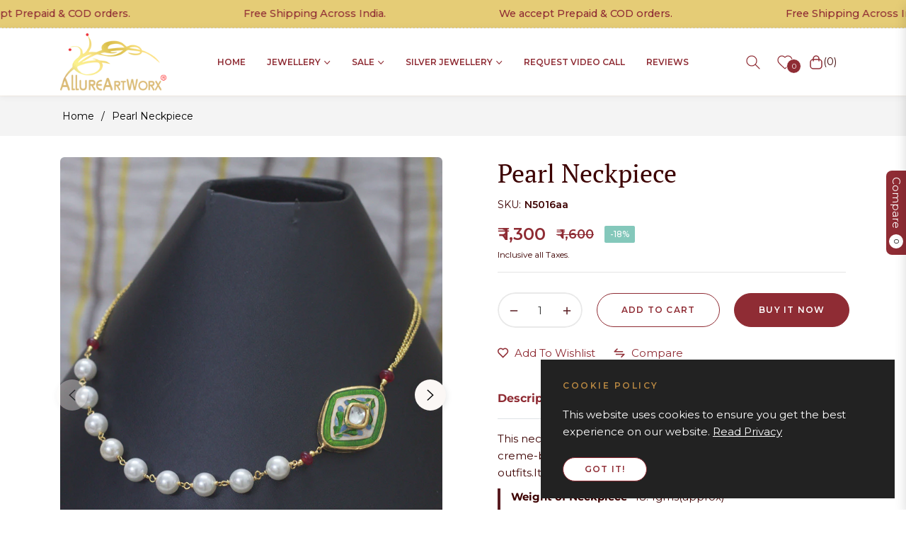

--- FILE ---
content_type: text/html; charset=UTF-8
request_url: https://pre.bossapps.co/api/js/allureartworxx.myshopify.com/variants
body_size: 242
content:
{"43499036835971SP":"1358463107","43499036835971":{"preorder":"yes"},"43684237869187SP":"1382514819","43684237869187":{"preorder":"yes"},"43568268279939SP":"1382744195","43568268279939":{"preorder":"yes"},"44504922259587SP":"1387626627","44504922259587":{"preorder":"yes"},"43822615625859SP":"1402011779","43822615625859":{"preorder":"yes"},"43459225944195SP":"1550418051","43459225944195":{"preorder":"yes"},"45439148851331SP":"1764884611","45439148851331":{"preorder":"yes"},"45208866390147SP":"1900183683","45208866390147":{"preorder":"yes"},"45421281214595SP":"1900249219","45421281214595":{"preorder":"yes"}}

--- FILE ---
content_type: text/css
request_url: https://allureartworx.com/cdn/shop/t/9/assets/custom.css?v=112175299625118049171769599446
body_size: 4076
content:
:root{--primary: #8f2c34;--white: #e5cc76;--golden:#b78742;--black: #3c0000;--section: #faf5f2;--grey: #f4f4f4}.tab-content p,p.product-block.product__text{color:var(--black)!important}div#shopify-section-template--16931070640259__count_down_t3q8cN a.btn{background:var(--primary)}div#shopify-section-template--16931070640259__count_down_t3q8cN h3{color:var(--black)}div#shopify-section-template--16931070640259__count_down_t3q8cN .js-countdown.countdown-item li span{color:var(--black)!important;font-weight:600!important}div#shopify-section-template--16931070640259__count_down_t3q8cN span.countdown-time b{color:var(--black)}span.js-cart-total,p#CartSubtotal{font-family:Montserrat}.announcement-wrapper span{font-size:18px;font-weight:500;color:var(--primary)!important}.site-nav__link{color:var(--primary)!important}.header-bottom__right.col-bottom__right .site-header__link .icon{fill:var(--primary)}.site-header__link{color:var(--primary)!important}span.js-cart-count.site-header__cart-indicator{margin-left:0}ul.site-nav li a{letter-spacing:0;padding-left:15px;padding-right:15px}.homepage_icon_section .service-image-box img{max-width:85px}.homepage_icon_section .media-body h5{font-size:30px!important;color:var(--primary)!important;text-transform:capitalize!important}.homepage_icon_section .media-body>div{color:var(--black)!important}.homepage_icon_section .media.service-1.text-left.align-items-center{max-width:260px!important;margin:0 auto}.homepage_icon_section .service-image-box img{background:#faf5f2;border-radius:100%;padding:12px}div#shopify-section-template--16931070640259__rich_text_at7pRt{background:#fff}div#shopify-section-template--16931070640259__rich_text_at7pRt h3.section-title-1{text-transform:uppercase}.customstyletemplate--16931070640259__49ea361e-0da7-4685-ab7c-4fee03ca4689.aos-init.aos-animate{padding-top:15px}.product_page_bottom_icons .service-2 .media-body h5{color:var(--primary)!important}.product_page_bottom_icons .service-2 .media-body div{color:var(--black)!important}.customstyletemplate--16931070640259__93c72a6c-f37d-432e-8104-d1f2a08adc05.aos-init.aos-animate{padding-top:60px}.slick-arrow.slick-prev{left:-5px}.slick-arrow.slick-next{right:-5px}.section-template--16931072376963__product-recommendations-padding{padding-top:20px}.product-card__price{font-weight:600;color:var(--primary)}div#shopify-section-template--16931070640259__93c72a6c-f37d-432e-8104-d1f2a08adc05 .container{padding-bottom:1px}div#shopify-section-template--16931070640259__cecf0886-05b4-4828-81ff-5950804dfcc4 video#Mp4template--16931070640259__cecf0886-05b4-4828-81ff-5950804dfcc4{border-radius:6px}div#shopify-section-template--16931070640259__cecf0886-05b4-4828-81ff-5950804dfcc4 .product-image__item svg,div#shopify-section-template--16931070640259__cecf0886-05b4-4828-81ff-5950804dfcc4 .product-image__banner{background:transparent}.homepage_collection_grid_cards .section-block .row{display:grid;grid-template-columns:repeat(auto-fill,minmax(280px,1fr))}@media screen and (min-width:1300px){.homepage_collection_grid_cards .section-block .row{display:grid;grid-template-columns:repeat(4,1fr)!important}}.homepage_collection_grid_cards .customstyletemplate--16931070640259__78a84a3d-79cc-4e91-87bc-c68dcffe3bf1 .banner-theme .banner-overlay{position:unset!important}.homepage_collection_grid_cards .section-block .row{grid-row-gap:30px}.homepage_collection_grid_cards figure figcaption{transform:unset!important;top:unset!important;bottom:0}.homepage_collection_grid_cards .banner-theme{flex-direction:column}.homepage_collection_grid_cards figcaption{padding:0!important}.homepage_collection_grid_cards .row figure figcaption h4{font-size:22px!important;margin-bottom:5px!important;margin-top:10px;text-shadow:0 0 25px black}.homepage_collection_grid_cards .row figure:hover figcaption h4{color:#fff!important}.homepage_collection_grid_cards .row figure figcaption .pt-4{padding-top:0!important}.homepage_collection_grid_cards .rte-setting.mb-3.txt-body{font-size:14px}.homepage_collection_grid_cards{padding-top:60px;padding-bottom:60px}.homepage_collection_grid_cards figure{border-radius:6px!important}#shopify-section-template--16931070640259__78a84a3d-79cc-4e91-87bc-c68dcffe3bf1 .banner-theme img{transform:scale(1)!important}.homepage_collection_grid_cards figcaption{text-align:left;color:#000!important}.product-card__image-wr{border-radius:6px}.homepage_collection_grid_cards .rte-setting.mb-3.txt-body{color:#000}div#shopify-section-template--16931070640259__85150b71-1648-4e2b-bd81-d70d49df23c6 .parallax-banner__meta h2{color:var(--primary)}div#shopify-section-template--16931070640259__85150b71-1648-4e2b-bd81-d70d49df23c6 .parallax-banner__meta .parallax-banner__sub.rte.mb-3.txt-body{color:var(--black)}#shopify-section-template--16931070640259__78a84a3d-79cc-4e91-87bc-c68dcffe3bf1 figure:before{content:"";height:100%;width:100%;position:absolute;left:0;bottom:0;z-index:-1;opacity:.7}.homepage_collection_grid_cards figure:after{content:"";height:0%;width:100%;background:#000;position:absolute;left:0;bottom:0;z-index:-1;opacity:.7;transition:.4s all}#shopify-section-template--16931070640259__78a84a3d-79cc-4e91-87bc-c68dcffe3bf1 figure{position:relative;z-index:1!important}#shopify-section-template--16931070640259__78a84a3d-79cc-4e91-87bc-c68dcffe3bf1 .banner-theme img{z-index:-2;position:relative}.homepage_collection_grid_cards figure figcaption{bottom:0;padding:15px!important;color:#fff!important}.homepage_collection_grid_cards figure figcaption h4{color:#fff!important}#shopify-section-template--16931070640259__78a84a3d-79cc-4e91-87bc-c68dcffe3bf1 .rte-setting.mb-3.txt-body{transition:.5s all}.homepage_collection_grid_cards .row figure figcaption .pt-4 a{color:var(--golden)!important;text-decoration:none!important;border-color:var(--golden)!important}.homepage_collection_grid_cards .rte-setting.mb-3.txt-body{margin:0!important;color:#fff!important}.accordion ul li{list-style:unset!important}.homepage_collection_grid_cards figure:hover figcaption .rte-setting.txt-body{color:#fff!important;transition:.5s all}.homepage_collection_grid_cards figure{transition:all .5s}.homepage_collection_grid_cards .rte-setting.mb-3.txt-body{transform:translateY(200%);position:absolute;margin-bottom:10px!important}.homepage_collection_grid_cards .row figure figcaption .pt-4{transform:translateY(200%);position:absolute;transition:all .5s}.homepage_collection_grid_cards figure:hover figcaption .pt-4,.homepage_collection_grid_cards figure:hover figcaption .rte-setting.mb-3.txt-body{transform:translateY(0);position:unset}.homepage_collection_grid_cards figure:hover:after{background:var(--black)!important;opacity:1!important;height:100%;z-index:1}.homepage_collection_grid_cards{background:var(--grey)!important;padding-top:60px!important;padding-bottom:60px!important}section#shopify-section-template--16931071590531__main ul li{list-style:disc}.product-card__info a.product-card__name{font-size:20px}div#shopify-section-template--16931070640259__cecf0886-05b4-4828-81ff-5950804dfcc4 .product-image__banner{position:relative;z-index:1}div#shopify-section-template--16931070640259__cecf0886-05b4-4828-81ff-5950804dfcc4 .product-image__banner_in{position:absolute;max-width:90%;bottom:5%}#shopify-section-template--16931070640259__cecf0886-05b4-4828-81ff-5950804dfcc4 .subtop{color:var(--golden)!important}.blog__content .rte span{color:#414141!important}.blog__content div.d-flex,.blog__content h5{margin-bottom:5px!important}.blog__content div.rte{margin-bottom:12px!important}.site-footer .social-icons a:hover{color:var(--primary);opacity:.8}h4.h5.site-footer__section-title{font-size:14px;letter-spacing:.5px}.footer-email .btn-theme:hover{color:#fff!important}footer.site-footer.footer-footer a:hover{color:var(--golden)!important}ul.footer_contact_details li{margin-bottom:5px}ul.site-footer__list.site-footer-block li a{font-size:14px}.site-footer__section.section-footer-email h4{font-size:14px;letter-spacing:.5px;font-family:Montserrat;text-transform:uppercase!important;color:var(--golden);font-weight:700}.site-footer__newsletter-label{margin-bottom:15px!important}h4.h5.site-footer__section-title{color:var(--golden)!important}.footer-email .btn-theme{background:var(--golden)!important;border-color:var(--golden)}.site-footer .social-icons a{background:var(--golden)!important;color:#fff!important}.copyright-content a,.copyright-content span,.craftedby a{color:var(--golden)!important}.site-footer__newsletter-label p,.site-footer-block.footer-left ul li{font-size:14px}.site-footer__copyright{border-color:#eeeeee2e!important}.site-footer__copyright{font-size:12px}.site-footer--head .row>div:last-child{padding-left:30px}.site-footer__copyright .d-flex .my-lg-0{display:flex;width:100%;justify-content:space-between}.craftedby a{color:var(--golden)!important;text-decoration:underline}.template-collection nav.breadcrumb.g-breadcrumb.text-left{display:none}a.faq-product-link{text-decoration:none!important;font-weight:500;color:var(--primary)!important;font-size:16px}.product-single__meta .accordion .tabcustom{font-weight:700;letter-spacing:0!important}.product__photo-wrapper{border-radius:6px}.g-breadcrumb{background:#faf5f2!important}.product-single__price{color:var(--primary);font-weight:600}.product-single__meta-price+p.product-block.product__text{font-size:12px!important;margin-bottom:15px!important}.product_page_bottom_icons span.mr-4.service-image-box{width:80px;height:80px;background:#faf5f2;display:inline-flex;margin:0!important;border-radius:100%}.product_page_bottom_icons span.mr-4.service-image-box img{object-fit:contain;max-width:45px!important;width:100%!important;margin:0 auto}.product_page_bottom_icons .media-body,.media-body div{color:#000!important}.product_page_bottom_icons .media-body h5{margin-bottom:5px!important;margin-top:10px!important}.product_page_bottom_icons{padding-bottom:0!important}.product_page_bottom_icons .services-item{padding:0 5px}.product-tag.product-tag--absolute.mb-1{background:var(--primary)!important;border:none}#shopify-section-slideshow-1 .mobile--slideshow-500{height:100%!important}#shopify-section-slideshow-1 .slide-main-content .slideshow__image{background-image:none!important;position:unset!important}.slideshow--desktop-full{height:100%!important}#instagrid-feed-container{padding-bottom:50px}a#igr-powered-by{display:none}h3#igr-title{color:var(--primary);text-transform:uppercase;font-size:36px;margin-bottom:20px}.template-blog h4.blog__title-link.mt-2 a{font-size:22px!important}.template-blog h4.blog__title-link.mt-2{padding-bottom:10px;margin-top:0!important}.template-blog .rte.rte--indented-images,.template-blog .rte.rte--indented-images span{color:var(--black)!important}.template-blog .content-block__image{border-radius:6px;overflow:hidden}ul.site-footer__list.site-footer-block li a:focus{color:var(--golden)!important}ul.list-inline.social-icons a:hover{color:var(--primary)!important}.product-block.product-title .soldout_badge{position:unset!important;transform:unset;padding:0;text-align:left;display:none}div#tabp-1431e891-e819-4fa1-8416-0cb3956f0e39>div p{text-align:left!important}div#tabp-1431e891-e819-4fa1-8416-0cb3956f0e39 blockquote{border-left:4px solid;padding-left:15px;line-height:16px!important}div#tabp-1431e891-e819-4fa1-8416-0cb3956f0e39 blockquote>p{margin-bottom:4px!important}div#tabp-1431e891-e819-4fa1-8416-0cb3956f0e39 blockquote>p strong{margin-right:5px}p.product-single__sku>small{min-width:unset!important;margin-right:5px;font-size:14px;color:var(--black)}.product-single__information.product-block{margin-bottom:0!important}p.product-single__sku>small.js-variant-sku{font-weight:600}p.product-single__sku>small.p-attr{text-transform:uppercase!important}.product-single__meta-price{margin-bottom:0!important;margin-top:10px!important}div#tabp-tabcustom_fnTPBy{display:block}.tabcustom.d-flex.align-items-center.collapsed[data-target="#tabp-tabcustom_fnTPBy"]{display:none!important}.product-single__title{color:var(--black)!important;font-weight:500}h1,h2,h3,h4,h5,h6{font-weight:500!important}.soldout_badge{position:absolute;top:50%;left:50%;transform:translate(-50%,-50%)}.soldout_badge{margin:0;text-transform:uppercase;font-size:14px;border-radius:100px;padding:10px 5px;max-width:120px!important;width:100%!important;min-width:120px;background:#ffffffcf!important;font-weight:600;letter-spacing:-.5px!important}span.soldout_badge.product-tag.product-tag--absolute{z-index:9}#shopify-section-slideshow-1 .slide-main-content .slideshow__image{height:100%!important;width:100%!important}div#Slideshow-slideshow-1{display:flex;overflow:hidden}div#Slideshow-slideshow-1>.slide{flex:0 0 100%}header{position:sticky!important;top:0!important}header{box-shadow:0 1px 10px #0000000f}.desktop_img picture img{width:100%;height:100%!important;object-fit:contain}.blog__content div.rte,.blog__content div.rte span{color:var(--black)!important}.tabcustom{color:var(--primary)!important}ul.site-nav>li>a:hover{color:var(--golden)!important}ul.site-nav>li>a:hover span:before{border-color:var(--golden)!important}.subtop{color:var(--golden);letter-spacing:2.5px}h1.collection-hero__title.h2{font-weight:500!important;letter-spacing:-1px}.collection-hero__description.rte strong{font-weight:500!important}.homepage_collection_grid_cards{background:var(--grey)}div#shopify-section-template--16931070640259__076802e8-4d1d-49c0-92cf-72ec8c7302a1{border-top:1px solid #ebebeb}.template-product .main-content{padding-top:30px!important}.g-breadcrumb{background:var(--grey)!important}.header--acount.d-lg-inline-block.topbar-block.header-login-icon{display:none!important}.site-footer__section.flex-column.flex-xl-row.align-items-center.justify-content-center.justify-content-xl-between.section-footer-email.text-center.text-lg-left h4{text-align:left!important}div#instagrid-feed-container button.button.btn.button--primary.btn--primary{background:var(--primary);color:#fff;font-size:12px;text-transform:uppercase;font-weight:600;border-radius:100px;padding:12px 25px;letter-spacing:1px;margin-top:20px}.slide-main-content ul.slick-dots li{margin:0 -2px!important}.slide-main-content ul.slick-dots li button{color:var(--primary)!important}.product-single blockquote:before{display:none}div#tabp-tabcustom_fnTPBy p strong:first-child{text-transform:uppercase}a.faq-product-link{font-weight:800}.section-template--16931072376963__product-recommendations-padding.aos-init.aos-animate{padding-top:25px}.product_page_bottom_icons{border-top:1px solid #eee}.row.js-recently-view-content.text-center.justify-content-center{display:grid;grid-template-columns:repeat(auto-fill,minmax(230px,1fr))}.row.js-recently-view-content.text-center.justify-content-center>.js-viewed-item{width:100%!important;max-width:unset}.row.js-recently-view-content.text-center.justify-content-center>.js-viewed-item .text-center .product-card__name{font-size:20px!important;margin-bottom:10px!important}.row.js-recently-view-content span.rc-nosale{font-size:15px!important;font-weight:800!important;color:var(--primary)!important}.image-content__image-wrapper.d-flex.align-items-center.collection-hero.collection-hero-banner{background-color:var(--grey)}.customstyletemplate--16931071328387__fb754d90-39ba-47df-8255-8b3096ae9437.aos-init.aos-animate .media-body{padding:0 10px}.customstyletemplate--16931071328387__fb754d90-39ba-47df-8255-8b3096ae9437.aos-init.aos-animate .media-body h5{font-size:18px}svg.svg-search.icon.icon--header-search{color:var(--primary)}span.js-cart-count.site-header__cart-indicator{color:var(--black)!important}h2.jdgm-rev-widg__title{font-size:40px}a.jdgm-write-rev-link{background:var(--primary)!important;border-color:var(--primary)!important;border-radius:100px;padding:18px;text-transform:uppercase;font-weight:600}.jdgm-rev-widg__summary-stars span{color:var(--primary)!important}a.jdgm-star.jdgm--off,a.jdgm-star.jdgm--on{color:var(--primary)}a.jdgm-star.jdgm--on:hover,a.jdgm-star.jdgm--off:hover{color:var(--primary)!important}a.jdgm-btn.jdgm-btn--border.jdgm-cancel-rev{border-radius:100px;font-size:12px;text-transform:uppercase;padding:15px 20px;border-color:var(--primary);color:var(--primary)}input.jdgm-btn.jdgm-btn--solid.jdgm-submit-rev{border-radius:100px;font-size:12px;text-transform:uppercase;padding:15px 20px;border-color:var(--primary);color:#fff;background:var(--primary)}input.jdgm-btn.jdgm-btn--solid.jdgm-submit-rev:hover{background:var(--black)!important}span.jdgm-sort-dropdown-wrapper select{color:var(--black)!important;font-weight:600}span.jdgm-sort-dropdown-arrow{color:var(--black)!important}.jdgm-form__fieldset input:focus,.jdgm-form__fieldset textarea:focus{border-color:var(--black)!important}svg.progress-circle.svg-content path{stroke:var(--primary)!important}.blog__content .rte.rte--indented-images.mb-4{display:-webkit-box;-webkit-line-clamp:1;-webkit-box-orient:vertical;overflow:hidden}.blog__item{border:1px solid var(--primary);padding:15px;border-radius:10px!important}.blog__item img.scale-in.lazyautosizes.lazyloaded{border-radius:5px}.blog__item.blog__item--1.pb-0.aos-init.aos-animate{padding-bottom:25px!important;margin-bottom:10px!important}div#shopify-section-template--16931070640259__076802e8-4d1d-49c0-92cf-72ec8c7302a1 .quote-wrap .h5{font-size:20px}div#shopify-block-instafeed_app_block_Kzi4U7{padding-bottom:50px}div#shopify-block-instafeed_app_block_Kzi4U7 h2{text-transform:uppercase}.facets__collection .facets__collection__list li:nth-child(-n+5),.facets__collection .facets__collection__list.show_more li{display:list-item!important}.facets__collection .facets__collection__list li{display:none!important}span.show_more_btn{font-weight:600;margin-top:10px!important;cursor:pointer;display:block}.mobile-facets__sort label{margin-bottom:0}.single-option-radio input.disabled+label:before{content:"";width:100%;height:1px;background:#cdcdcd;position:absolute;left:0;top:50%;transform:rotate(45deg)}.single-option-radio input.disabled+label{position:relative;opacity:.7;cursor:not-allowed}@media screen and (max-width:767px){.customstyletemplate--16931070640259__17101587198f5a5389.aos-init.aos-animate{padding-top:0;padding-bottom:0}div#insta-feed{z-index:1}}@media screen and (min-width:1300px){ul.site-nav>li{margin:0 10px}ul.site-nav>li>a{font-size:13px!important}}@media screen and (min-width:992px){.site-header__logo img{max-width:150px!important;width:100%!important}}@media screen and (max-width:991px){.mini-cart-total .block-addon__box span{display:block;margin-top:5px}.mini-cart-total .block-addon__box>.small.txt-body{flex-direction:column!important}.img_mobile picture img{width:100%;height:100%!important;object-fit:contain}header .header-bottom .container{width:100%!important;max-width:unset}header .row-header{flex-wrap:nowrap;justify-content:space-between;align-items:center}header .d-flex.d-lg-none.toggle-menu-mobile.align-items-center{order:1;flex:0 0 80px}header .d-flex.align-items-center.justify-content-center.justify-content-lg-start.col-logo{order:2;flex:1 1 auto;padding:0}header .header-bottom__right.col-bottom__right{order:3;flex:0 0 80px}header .header-bottom .container{padding-left:10px;padding-right:10px}ul.drawer__nav li a{color:var(--black)!important;font-size:14px;font-weight:500!important}ul.drawer__nav li:last-child{padding:0!important;border:none!important}.product-card .js-btn-compare{display:block!important}}@media screen and (max-width:767px){h3.section-title-1 span{font-size:23px}.customstyletemplate--16931070640259__93c72a6c-f37d-432e-8104-d1f2a08adc05.aos-init.aos-animate{padding-top:20px;padding-bottom:0}.customstyletemplate--16931070640259__rich_text_at7pRt.aos-init.aos-animate{padding-top:0}.customstyletemplate--16931070640259__rich_text_at7pRt.aos-init.aos-animate{padding-bottom:0}.parallax-banner__wraper--template--16931070640259__85150b71-1648-4e2b-bd81-d70d49df23c6 .parallax-banner__meta{padding:20px!important}#shopify-section-template--16931070640259__85150b71-1648-4e2b-bd81-d70d49df23c6 .subtop{letter-spacing:1px}.parallax-banner__wraper--template--16931070640259__85150b71-1648-4e2b-bd81-d70d49df23c6 .container{position:absolute;bottom:20px!important}#shopify-section-template--16931070640259__85150b71-1648-4e2b-bd81-d70d49df23c6 .subtop{margin-bottom:0!important}div#shopify-section-template--16931070640259__85150b71-1648-4e2b-bd81-d70d49df23c6 .parallax-banner__meta .parallax-banner__sub.rte.mb-3.txt-body{margin:0!important}.parallax-banner__wraper--template--16931070640259__85150b71-1648-4e2b-bd81-d70d49df23c6 .container .parallax-banner__meta.text-left{text-align:center!important}.parallax-banner__wraper--template--16931070640259__85150b71-1648-4e2b-bd81-d70d49df23c6{background-position:bottom right}quotes-section.d-block.customstyletemplate--16931070640259__076802e8-4d1d-49c0-92cf-72ec8c7302a1.aos-init.aos-animate{padding-top:20px;padding-bottom:0}.site-footer--head .row>div:last-child{padding-left:15px}.site-footer__newsletter-label{text-align:left}.form-group.d-flex.align-items-center.flex-column.flex-sm-row{text-align:left!important;align-items:flex-start!important}ul.list-inline.social-icons{text-align:left}.site-footer__copyright .d-flex .my-lg-0{flex-direction:column}.quote-content-top h4{font-size:20px}.quote-wrap .h5{font-size:18px!important}.font-family-2.des-header{width:100%!important;max-width:unset}.product-card__info a.product-card__name{margin-top:10px}div#igr-post-container{grid-template-columns:repeat(2,1fr)}div#instagrid-feed-container{padding-bottom:0!important;padding-top:0;padding-left:12px;padding-right:12px}.customstyletemplate--16931072376963__17016120811e9e1253.aos-init.aos-animate{padding:0}div#jsRecentlyViewed{padding-top:0}.collection-hero-container{padding-top:15px!important;padding-bottom:15px!important}.active-facets.active-facets-mobile.medium-hide.large-up-hide{margin:0}div#ProductGridContainer>.collection{padding-top:5px!important}.template-collection .product-card__info{padding-top:0}.mini-cart-btns a{padding:10px}.template-collection .product-card__info{margin-bottom:0}.customstyletemplate--16931070640259__3e04d8d0-b36c-4e9e-8f16-6987ee712faa.blog-sectiontemplate--16931070640259__3e04d8d0-b36c-4e9e-8f16-6987ee712faa.aos-init.aos-animate h3.section-title-1.mb-5.aos-init.aos-animate{margin-bottom:20px!important}form#FacetSortForm>div:last-child>div.product-count-vertical{display:none}}@media screen and (max-width:520px){.homepage_collection_grid_cards .section-block .row{grid-row-gap:0!important}.row.js-recently-view-content.text-center.justify-content-center{grid-template-columns:repeat(2,1fr)!important}}@media screen and (min-width:1080px){.row.js-recently-view-content.text-center.justify-content-center{grid-template-columns:repeat(4,1fr)!important}}@media screen and (min-width:768px) and (max-width:1059px){#main-collection-filters .facets__price .field{width:100%!important;flex:0 0 80%!important;margin-bottom:10px}#main-collection-filters .price-wrap.d-flex.align-items-center{flex-wrap:wrap}#main-collection-filters span.field-currency{margin-left:0!important}facet-filters-form.facets{display:block!important}form#FacetSortForm>div:first-child{display:none!important}}@media screen and (min-width:768px) and (max-width:1008px){.site-footer--head .row>.col-md-4:first-child{flex:0 0 50%!important;max-width:50%}.site-footer--head .row>.col-md-6:nth-child(2),.site-footer--head .row>.col-md-6:nth-child(3){max-width:24%!important;flex:0 0 24%}}@media screen and (min-width:1200px) and (max-width:1440px){div#shopify-section-template--16931070640259__3e04d8d0-b36c-4e9e-8f16-6987ee712faa h5.blog__title-link a{font-size:20px}}@media screen and (max-width:1059px){form#FacetSortForm{justify-content:flex-end}}@media screen and (max-width:420px){div#shopify-section-template--16931070640259__3e04d8d0-b36c-4e9e-8f16-6987ee712faa h5.blog__title-link a{font-size:20px}}@media screen and (max-width:750px){.mobile-facets__main details#Details-collection-template--16931070312579__product-grid{padding:16px 32px}.mobile-facets__main summary.facets__summary.caption-large.focus-offset{margin:0}.mobile-facets__main summary.facets__summary.caption-large.focus-offset>div>span{font-weight:600}.mobile-facets__main summary.facets__summary.caption-large.focus-offset>div>span+svg{display:none}.instafeed-new-carousel-item{width:50%!important;height:inherit!important}.instafeed-new-carousel-container{height:auto!important}#insta-feed .instafeed-new-carousel-item img,.instafeed-shopify .instafeed-new-carousel-item img{position:unset!important;transform:unset!important;width:100%;height:100%!important}section#shopify-section-template--16931070640259__17101587198f5a5389{padding:0 10px}.instafeed-new-carousel-item img{padding:5px}}
/*# sourceMappingURL=/cdn/shop/t/9/assets/custom.css.map?v=112175299625118049171769599446 */


--- FILE ---
content_type: text/javascript; charset=utf-8
request_url: https://allureartworx.com/products/pearl-neckpiece-13.js
body_size: 174
content:
{"id":5210316963971,"title":"Pearl Neckpiece","handle":"pearl-neckpiece-13","description":"\u003cp data-mce-fragment=\"1\"\u003eThis neckpiece in\u003cspan data-mce-fragment=\"1\"\u003e \u003c\/span\u003ewhite\u003cspan data-mce-fragment=\"1\"\u003e \u003c\/span\u003eshell pearls,kundan-minakari(green-creme-blue)) piece can be worn on  indowestern and traditional outfits.It can be worn with pearl studs or kundan studs.\u003c\/p\u003e\n\u003cblockquote\u003e\n\u003cp data-mce-fragment=\"1\"\u003e\u003cstrong\u003eWeight of Neckpiece\u003c\/strong\u003e-18.4gms(approx)\u003c\/p\u003e\n\u003cp data-mce-fragment=\"1\"\u003e\u003cstrong\u003eLength of Neckpiece-\u003c\/strong\u003e16 inches (approx)\u003c\/p\u003e\n\u003cp data-mce-fragment=\"1\"\u003e\u003cstrong data-mce-fragment=\"1\"\u003e\u003cspan data-mce-fragment=\"1\"\u003ePurity-\u003c\/span\u003e\u003c\/strong\u003eAlloy\u003cbr data-mce-fragment=\"1\"\u003e\u003c\/p\u003e\n\u003cp data-mce-fragment=\"1\"\u003e\u003cstrong data-mce-fragment=\"1\"\u003e\u003cspan data-mce-fragment=\"1\"\u003ePlating-\u003c\/span\u003e\u003c\/strong\u003eYellow Gold plating\u003c\/p\u003e\n\u003c\/blockquote\u003e","published_at":"2021-02-23T01:06:51-05:00","created_at":"2021-02-23T01:06:50-05:00","vendor":"Allureartworx","type":"Jewellery","tags":["Door to Semi Precious","Necklaces Sale","Sale"],"price":130000,"price_min":130000,"price_max":130000,"available":true,"price_varies":false,"compare_at_price":160000,"compare_at_price_min":160000,"compare_at_price_max":160000,"compare_at_price_varies":false,"variants":[{"id":34375653163139,"title":"Default Title","option1":"Default Title","option2":null,"option3":null,"sku":"N5016aa","requires_shipping":true,"taxable":true,"featured_image":null,"available":true,"name":"Pearl Neckpiece","public_title":null,"options":["Default Title"],"price":130000,"weight":0,"compare_at_price":160000,"inventory_management":"shopify","barcode":"","requires_selling_plan":false,"selling_plan_allocations":[]}],"images":["\/\/cdn.shopify.com\/s\/files\/1\/0393\/4935\/4627\/products\/IMG_5631_65b96e36-3adc-4443-8611-8fada5206b2f.jpg?v=1614060469","\/\/cdn.shopify.com\/s\/files\/1\/0393\/4935\/4627\/products\/IMG_5632.jpg?v=1614060469"],"featured_image":"\/\/cdn.shopify.com\/s\/files\/1\/0393\/4935\/4627\/products\/IMG_5631_65b96e36-3adc-4443-8611-8fada5206b2f.jpg?v=1614060469","options":[{"name":"Title","position":1,"values":["Default Title"]}],"url":"\/products\/pearl-neckpiece-13","media":[{"alt":null,"id":9163018993795,"position":1,"preview_image":{"aspect_ratio":0.75,"height":1200,"width":900,"src":"https:\/\/cdn.shopify.com\/s\/files\/1\/0393\/4935\/4627\/products\/IMG_5631_65b96e36-3adc-4443-8611-8fada5206b2f.jpg?v=1614060469"},"aspect_ratio":0.75,"height":1200,"media_type":"image","src":"https:\/\/cdn.shopify.com\/s\/files\/1\/0393\/4935\/4627\/products\/IMG_5631_65b96e36-3adc-4443-8611-8fada5206b2f.jpg?v=1614060469","width":900},{"alt":null,"id":9163016306819,"position":2,"preview_image":{"aspect_ratio":0.75,"height":1200,"width":900,"src":"https:\/\/cdn.shopify.com\/s\/files\/1\/0393\/4935\/4627\/products\/IMG_5632.jpg?v=1614060469"},"aspect_ratio":0.75,"height":1200,"media_type":"image","src":"https:\/\/cdn.shopify.com\/s\/files\/1\/0393\/4935\/4627\/products\/IMG_5632.jpg?v=1614060469","width":900}],"requires_selling_plan":false,"selling_plan_groups":[]}